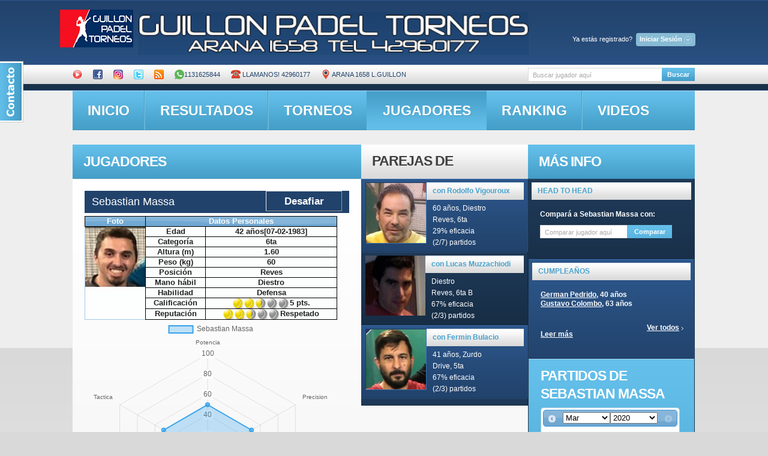

--- FILE ---
content_type: text/html; charset=UTF-8
request_url: http://guillon.ddns.net/obtener_estadisticas.php?idcliente=1018
body_size: 150
content:
{"nombre_jugador":"Sebastian Massa","labels":["Potencia","Precision","Velocidad","Defensa","Saque","Tactica"],"stats":["50","50","50","50","50","50"]}